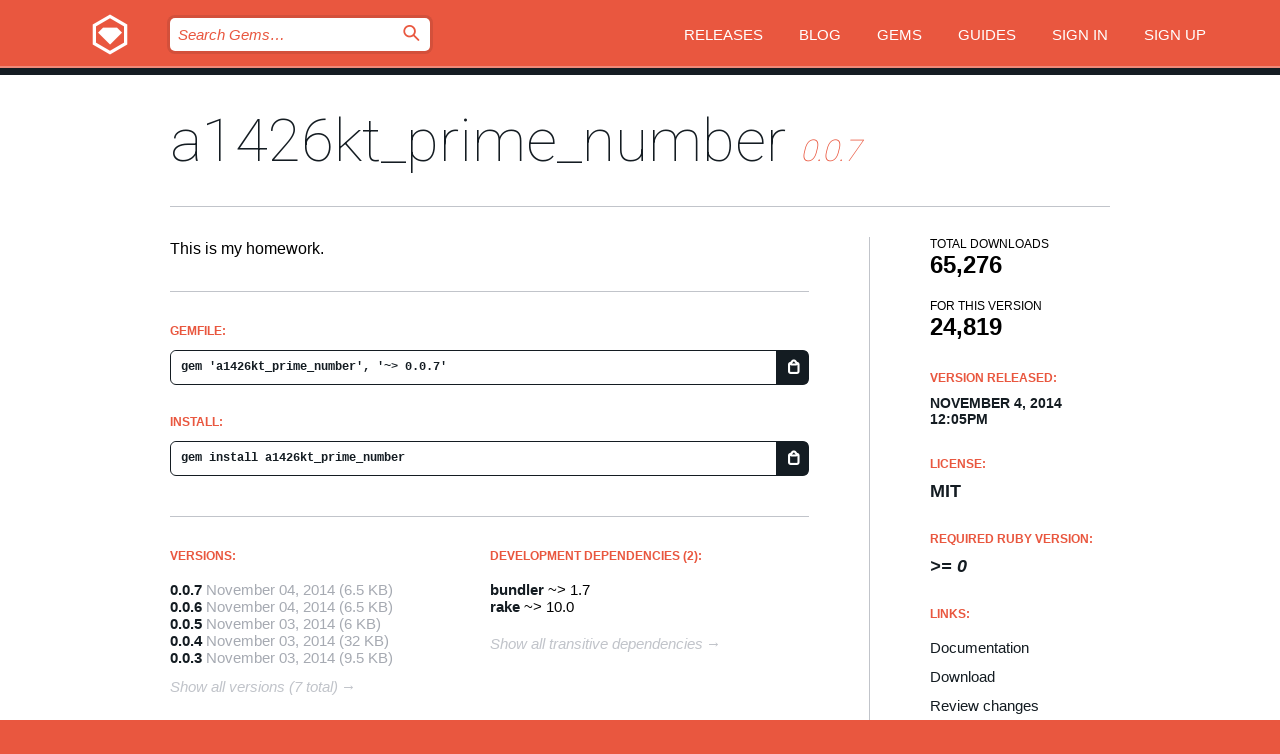

--- FILE ---
content_type: text/html; charset=utf-8
request_url: https://index.rubygems.org/gems/a1426kt_prime_number
body_size: 4982
content:
<!DOCTYPE html>
<html lang="en">
  <head>
    <title>a1426kt_prime_number | RubyGems.org | your community gem host</title>
    <meta charset="UTF-8">
    <meta content="width=device-width, initial-scale=1, maximum-scale=1, user-scalable=0" name="viewport">
    <meta name="google-site-verification" content="AuesbWQ9MCDMmC1lbDlw25RJzyqWOcDYpuaCjgPxEZY" />
    <link rel="apple-touch-icon" href="/apple-touch-icons/apple-touch-icon.png" />
      <link rel="apple-touch-icon" sizes="57x57" href="/apple-touch-icons/apple-touch-icon-57x57.png" />
      <link rel="apple-touch-icon" sizes="72x72" href="/apple-touch-icons/apple-touch-icon-72x72.png" />
      <link rel="apple-touch-icon" sizes="76x76" href="/apple-touch-icons/apple-touch-icon-76x76.png" />
      <link rel="apple-touch-icon" sizes="114x114" href="/apple-touch-icons/apple-touch-icon-114x114.png" />
      <link rel="apple-touch-icon" sizes="120x120" href="/apple-touch-icons/apple-touch-icon-120x120.png" />
      <link rel="apple-touch-icon" sizes="144x144" href="/apple-touch-icons/apple-touch-icon-144x144.png" />
      <link rel="apple-touch-icon" sizes="152x152" href="/apple-touch-icons/apple-touch-icon-152x152.png" />
      <link rel="apple-touch-icon" sizes="180x180" href="/apple-touch-icons/apple-touch-icon-180x180.png" />
    <link rel="mask-icon" href="/rubygems_logo.svg" color="#e9573f">
    <link rel="fluid-icon" href="/fluid-icon.png"/>
    <link rel="search" type="application/opensearchdescription+xml" title="RubyGems.org" href="/opensearch.xml">
    <link rel="shortcut icon" href="/favicon.ico" type="image/x-icon">
    <link rel="stylesheet" href="/assets/application-fda27980.css" />
    <link href="https://fonts.gstatic.com" rel="preconnect" crossorigin>
    <link href='https://fonts.googleapis.com/css?family=Roboto:100&amp;subset=greek,latin,cyrillic,latin-ext' rel='stylesheet' type='text/css'>
    
<link rel="alternate" type="application/atom+xml" href="https://feeds.feedburner.com/gemcutter-latest" title="RubyGems.org | Latest Gems">

    <meta name="csrf-param" content="authenticity_token" />
<meta name="csrf-token" content="RLoXb8BhK1YuLMfANbZH83O3ejdJgao9DzcwruXUgol5Lwse7vVE8v_A2Gm6XnBFREI0HoZsE9CWPKdr9pkU1w" />
      <link rel="alternate" type="application/atom+xml" title="a1426kt_prime_number Version Feed" href="/gems/a1426kt_prime_number/versions.atom" />
    <!-- canonical url -->
    <link rel="canonical" href="https://index.rubygems.org/gems/a1426kt_prime_number/versions/0.0.7" />
    <!-- alternative language versions url -->
      <link rel="alternate" hreflang="en" href="https://index.rubygems.org/gems/a1426kt_prime_number/versions/0.0.7?locale=en" />
      <link rel="alternate" hreflang="nl" href="https://index.rubygems.org/gems/a1426kt_prime_number/versions/0.0.7?locale=nl" />
      <link rel="alternate" hreflang="zh-CN" href="https://index.rubygems.org/gems/a1426kt_prime_number/versions/0.0.7?locale=zh-CN" />
      <link rel="alternate" hreflang="zh-TW" href="https://index.rubygems.org/gems/a1426kt_prime_number/versions/0.0.7?locale=zh-TW" />
      <link rel="alternate" hreflang="pt-BR" href="https://index.rubygems.org/gems/a1426kt_prime_number/versions/0.0.7?locale=pt-BR" />
      <link rel="alternate" hreflang="fr" href="https://index.rubygems.org/gems/a1426kt_prime_number/versions/0.0.7?locale=fr" />
      <link rel="alternate" hreflang="es" href="https://index.rubygems.org/gems/a1426kt_prime_number/versions/0.0.7?locale=es" />
      <link rel="alternate" hreflang="de" href="https://index.rubygems.org/gems/a1426kt_prime_number/versions/0.0.7?locale=de" />
      <link rel="alternate" hreflang="ja" href="https://index.rubygems.org/gems/a1426kt_prime_number/versions/0.0.7?locale=ja" />
    <!-- unmatched alternative language fallback -->
    <link rel="alternate" hreflang="x-default" href="https://index.rubygems.org/gems/a1426kt_prime_number/versions/0.0.7" />

    <script type="importmap" data-turbo-track="reload">{
  "imports": {
    "jquery": "/assets/jquery-15a62848.js",
    "@rails/ujs": "/assets/@rails--ujs-2089e246.js",
    "application": "/assets/application-ae34b86d.js",
    "@hotwired/turbo-rails": "/assets/turbo.min-ad2c7b86.js",
    "@hotwired/stimulus": "/assets/@hotwired--stimulus-132cbc23.js",
    "@hotwired/stimulus-loading": "/assets/stimulus-loading-1fc53fe7.js",
    "@stimulus-components/clipboard": "/assets/@stimulus-components--clipboard-d9c44ea9.js",
    "@stimulus-components/dialog": "/assets/@stimulus-components--dialog-74866932.js",
    "@stimulus-components/reveal": "/assets/@stimulus-components--reveal-77f6cb39.js",
    "@stimulus-components/checkbox-select-all": "/assets/@stimulus-components--checkbox-select-all-e7db6a97.js",
    "github-buttons": "/assets/github-buttons-3337d207.js",
    "webauthn-json": "/assets/webauthn-json-74adc0e8.js",
    "avo.custom": "/assets/avo.custom-4b185d31.js",
    "stimulus-rails-nested-form": "/assets/stimulus-rails-nested-form-3f712873.js",
    "local-time": "/assets/local-time-a331fc59.js",
    "src/oidc_api_key_role_form": "/assets/src/oidc_api_key_role_form-223a59d4.js",
    "src/pages": "/assets/src/pages-64095f36.js",
    "src/transitive_dependencies": "/assets/src/transitive_dependencies-9280dc42.js",
    "src/webauthn": "/assets/src/webauthn-a8b5ca04.js",
    "controllers/application": "/assets/controllers/application-e33ffaa8.js",
    "controllers/autocomplete_controller": "/assets/controllers/autocomplete_controller-e9f78a76.js",
    "controllers/counter_controller": "/assets/controllers/counter_controller-b739ef1d.js",
    "controllers/dialog_controller": "/assets/controllers/dialog_controller-c788489b.js",
    "controllers/dropdown_controller": "/assets/controllers/dropdown_controller-baaf189b.js",
    "controllers/dump_controller": "/assets/controllers/dump_controller-5d671745.js",
    "controllers/exclusive_checkbox_controller": "/assets/controllers/exclusive_checkbox_controller-c624394a.js",
    "controllers/gem_scope_controller": "/assets/controllers/gem_scope_controller-9c330c45.js",
    "controllers": "/assets/controllers/index-236ab973.js",
    "controllers/nav_controller": "/assets/controllers/nav_controller-8f4ea870.js",
    "controllers/onboarding_name_controller": "/assets/controllers/onboarding_name_controller-a65c65ec.js",
    "controllers/radio_reveal_controller": "/assets/controllers/radio_reveal_controller-41774e15.js",
    "controllers/recovery_controller": "/assets/controllers/recovery_controller-b051251b.js",
    "controllers/reveal_controller": "/assets/controllers/reveal_controller-a90af4d9.js",
    "controllers/reveal_search_controller": "/assets/controllers/reveal_search_controller-8dc44279.js",
    "controllers/scroll_controller": "/assets/controllers/scroll_controller-07f12b0d.js",
    "controllers/search_controller": "/assets/controllers/search_controller-79d09057.js",
    "controllers/stats_controller": "/assets/controllers/stats_controller-5bae7b7f.js"
  }
}</script>
<link rel="modulepreload" href="/assets/jquery-15a62848.js" nonce="2bcd8690ee61c113dba55ba9c253f0c0">
<link rel="modulepreload" href="/assets/@rails--ujs-2089e246.js" nonce="2bcd8690ee61c113dba55ba9c253f0c0">
<link rel="modulepreload" href="/assets/application-ae34b86d.js" nonce="2bcd8690ee61c113dba55ba9c253f0c0">
<link rel="modulepreload" href="/assets/turbo.min-ad2c7b86.js" nonce="2bcd8690ee61c113dba55ba9c253f0c0">
<link rel="modulepreload" href="/assets/@hotwired--stimulus-132cbc23.js" nonce="2bcd8690ee61c113dba55ba9c253f0c0">
<link rel="modulepreload" href="/assets/stimulus-loading-1fc53fe7.js" nonce="2bcd8690ee61c113dba55ba9c253f0c0">
<link rel="modulepreload" href="/assets/@stimulus-components--clipboard-d9c44ea9.js" nonce="2bcd8690ee61c113dba55ba9c253f0c0">
<link rel="modulepreload" href="/assets/@stimulus-components--dialog-74866932.js" nonce="2bcd8690ee61c113dba55ba9c253f0c0">
<link rel="modulepreload" href="/assets/@stimulus-components--reveal-77f6cb39.js" nonce="2bcd8690ee61c113dba55ba9c253f0c0">
<link rel="modulepreload" href="/assets/@stimulus-components--checkbox-select-all-e7db6a97.js" nonce="2bcd8690ee61c113dba55ba9c253f0c0">
<link rel="modulepreload" href="/assets/github-buttons-3337d207.js" nonce="2bcd8690ee61c113dba55ba9c253f0c0">
<link rel="modulepreload" href="/assets/webauthn-json-74adc0e8.js" nonce="2bcd8690ee61c113dba55ba9c253f0c0">
<link rel="modulepreload" href="/assets/local-time-a331fc59.js" nonce="2bcd8690ee61c113dba55ba9c253f0c0">
<link rel="modulepreload" href="/assets/src/oidc_api_key_role_form-223a59d4.js" nonce="2bcd8690ee61c113dba55ba9c253f0c0">
<link rel="modulepreload" href="/assets/src/pages-64095f36.js" nonce="2bcd8690ee61c113dba55ba9c253f0c0">
<link rel="modulepreload" href="/assets/src/transitive_dependencies-9280dc42.js" nonce="2bcd8690ee61c113dba55ba9c253f0c0">
<link rel="modulepreload" href="/assets/src/webauthn-a8b5ca04.js" nonce="2bcd8690ee61c113dba55ba9c253f0c0">
<link rel="modulepreload" href="/assets/controllers/application-e33ffaa8.js" nonce="2bcd8690ee61c113dba55ba9c253f0c0">
<link rel="modulepreload" href="/assets/controllers/autocomplete_controller-e9f78a76.js" nonce="2bcd8690ee61c113dba55ba9c253f0c0">
<link rel="modulepreload" href="/assets/controllers/counter_controller-b739ef1d.js" nonce="2bcd8690ee61c113dba55ba9c253f0c0">
<link rel="modulepreload" href="/assets/controllers/dialog_controller-c788489b.js" nonce="2bcd8690ee61c113dba55ba9c253f0c0">
<link rel="modulepreload" href="/assets/controllers/dropdown_controller-baaf189b.js" nonce="2bcd8690ee61c113dba55ba9c253f0c0">
<link rel="modulepreload" href="/assets/controllers/dump_controller-5d671745.js" nonce="2bcd8690ee61c113dba55ba9c253f0c0">
<link rel="modulepreload" href="/assets/controllers/exclusive_checkbox_controller-c624394a.js" nonce="2bcd8690ee61c113dba55ba9c253f0c0">
<link rel="modulepreload" href="/assets/controllers/gem_scope_controller-9c330c45.js" nonce="2bcd8690ee61c113dba55ba9c253f0c0">
<link rel="modulepreload" href="/assets/controllers/index-236ab973.js" nonce="2bcd8690ee61c113dba55ba9c253f0c0">
<link rel="modulepreload" href="/assets/controllers/nav_controller-8f4ea870.js" nonce="2bcd8690ee61c113dba55ba9c253f0c0">
<link rel="modulepreload" href="/assets/controllers/onboarding_name_controller-a65c65ec.js" nonce="2bcd8690ee61c113dba55ba9c253f0c0">
<link rel="modulepreload" href="/assets/controllers/radio_reveal_controller-41774e15.js" nonce="2bcd8690ee61c113dba55ba9c253f0c0">
<link rel="modulepreload" href="/assets/controllers/recovery_controller-b051251b.js" nonce="2bcd8690ee61c113dba55ba9c253f0c0">
<link rel="modulepreload" href="/assets/controllers/reveal_controller-a90af4d9.js" nonce="2bcd8690ee61c113dba55ba9c253f0c0">
<link rel="modulepreload" href="/assets/controllers/reveal_search_controller-8dc44279.js" nonce="2bcd8690ee61c113dba55ba9c253f0c0">
<link rel="modulepreload" href="/assets/controllers/scroll_controller-07f12b0d.js" nonce="2bcd8690ee61c113dba55ba9c253f0c0">
<link rel="modulepreload" href="/assets/controllers/search_controller-79d09057.js" nonce="2bcd8690ee61c113dba55ba9c253f0c0">
<link rel="modulepreload" href="/assets/controllers/stats_controller-5bae7b7f.js" nonce="2bcd8690ee61c113dba55ba9c253f0c0">
<script type="module" nonce="2bcd8690ee61c113dba55ba9c253f0c0">import "application"</script>
  </head>

  <body class="" data-controller="nav" data-nav-expanded-class="mobile-nav-is-expanded">
    <!-- Top banner -->

    <!-- Policies acknowledgment banner -->
    

    <header class="header header--interior" data-nav-target="header collapse">
      <div class="l-wrap--header">
        <a title="RubyGems" class="header__logo-wrap" data-nav-target="logo" href="/">
          <span class="header__logo" data-icon="⬡">⬢</span>
          <span class="t-hidden">RubyGems</span>
</a>        <a class="header__club-sandwich" href="#" data-action="nav#toggle focusin->nav#focus mousedown->nav#mouseDown click@window->nav#hide">
          <span class="t-hidden">Navigation menu</span>
        </a>

        <div class="header__nav-links-wrap">
          <div class="header__search-wrap" role="search">
  <form data-controller="autocomplete" data-autocomplete-selected-class="selected" action="/search" accept-charset="UTF-8" method="get">
    <input type="search" name="query" id="query" placeholder="Search Gems&hellip;" class="header__search" autocomplete="off" aria-autocomplete="list" data-autocomplete-target="query" data-action="autocomplete#suggest keydown.down-&gt;autocomplete#next keydown.up-&gt;autocomplete#prev keydown.esc-&gt;autocomplete#hide keydown.enter-&gt;autocomplete#clear click@window-&gt;autocomplete#hide focus-&gt;autocomplete#suggest blur-&gt;autocomplete#hide" data-nav-target="search" />

    <ul class="suggest-list" role="listbox" data-autocomplete-target="suggestions"></ul>

    <template id="suggestion" data-autocomplete-target="template">
      <li class="menu-item" role="option" tabindex="-1" data-autocomplete-target="item" data-action="click->autocomplete#choose mouseover->autocomplete#highlight"></li>
    </template>

    <label id="querylabel" for="query">
      <span class="t-hidden">Search Gems&hellip;</span>
</label>
    <input type="submit" value="⌕" id="search_submit" class="header__search__icon" aria-labelledby="querylabel" data-disable-with="⌕" />

</form></div>


          <nav class="header__nav-links" data-controller="dropdown">

            <a class="header__nav-link " href="https://index.rubygems.org/releases">Releases</a>
            <a class="header__nav-link" href="https://blog.rubygems.org">Blog</a>

              <a class="header__nav-link" href="/gems">Gems</a>

            <a class="header__nav-link" href="https://guides.rubygems.org">Guides</a>

              <a class="header__nav-link " href="/sign_in">Sign in</a>
                <a class="header__nav-link " href="/sign_up">Sign up</a>
          </nav>
        </div>
      </div>
    </header>



    <main class="main--interior" data-nav-target="collapse">
        <div class="l-wrap--b">
            <h1 class="t-display page__heading">
              <a class="t-link--black" href="/gems/a1426kt_prime_number">a1426kt_prime_number</a>

                <i class="page__subheading">0.0.7</i>
            </h1>
          
          


<div class="l-overflow">
  <div class="l-colspan--l colspan--l--has-border">
      <div class="gem__intro">
        <div id="markup" class="gem__desc">
          <p>This is my homework.</p>
        </div>
      </div>

      <div class="gem__install">
        <h2 class="gem__ruby-version__heading t-list__heading">
          Gemfile:
          <div class="gem__code-wrap" data-controller="clipboard" data-clipboard-success-content-value="✔"><input type="text" name="gemfile_text" id="gemfile_text" value="gem &#39;a1426kt_prime_number&#39;, &#39;~&gt; 0.0.7&#39;" class="gem__code" readonly="readonly" data-clipboard-target="source" /><span class="gem__code__icon" title="Copy to clipboard" data-action="click-&gt;clipboard#copy" data-clipboard-target="button">=</span></div>
        </h2>
        <h2 class="gem__ruby-version__heading t-list__heading">
          install:
          <div class="gem__code-wrap" data-controller="clipboard" data-clipboard-success-content-value="✔"><input type="text" name="install_text" id="install_text" value="gem install a1426kt_prime_number" class="gem__code" readonly="readonly" data-clipboard-target="source" /><span class="gem__code__icon" title="Copy to clipboard" data-action="click-&gt;clipboard#copy" data-clipboard-target="button">=</span></div>
        </h2>
      </div>

      <div class="l-half--l">
        <div class="versions">
          <h3 class="t-list__heading">Versions:</h3>
          <ol class="gem__versions t-list__items">
            <li class="gem__version-wrap">
  <a class="t-list__item" href="/gems/a1426kt_prime_number/versions/0.0.7">0.0.7</a>
  <small class="gem__version__date">November 04, 2014</small>

  <span class="gem__version__date">(6.5 KB)</span>
</li>
<li class="gem__version-wrap">
  <a class="t-list__item" href="/gems/a1426kt_prime_number/versions/0.0.6">0.0.6</a>
  <small class="gem__version__date">November 04, 2014</small>

  <span class="gem__version__date">(6.5 KB)</span>
</li>
<li class="gem__version-wrap">
  <a class="t-list__item" href="/gems/a1426kt_prime_number/versions/0.0.5">0.0.5</a>
  <small class="gem__version__date">November 03, 2014</small>

  <span class="gem__version__date">(6 KB)</span>
</li>
<li class="gem__version-wrap">
  <a class="t-list__item" href="/gems/a1426kt_prime_number/versions/0.0.4">0.0.4</a>
  <small class="gem__version__date">November 03, 2014</small>

  <span class="gem__version__date">(32 KB)</span>
</li>
<li class="gem__version-wrap">
  <a class="t-list__item" href="/gems/a1426kt_prime_number/versions/0.0.3">0.0.3</a>
  <small class="gem__version__date">November 03, 2014</small>

  <span class="gem__version__date">(9.5 KB)</span>
</li>

          </ol>
            <a class="gem__see-all-versions t-link--gray t-link--has-arrow" href="https://index.rubygems.org/gems/a1426kt_prime_number/versions">Show all versions (7 total)</a>
        </div>
      </div>

    <div class = "l-half--l">
      
        <div class="dependencies gem__dependencies" id="development_dependencies">
    <h3 class="t-list__heading">Development Dependencies (2):</h3>
    <div class="t-list__items">
          <div class="gem__requirement-wrap">
            <a class="t-list__item" href="/gems/bundler"><strong>bundler</strong></a>
            ~&gt; 1.7
          </div>
          <div class="gem__requirement-wrap">
            <a class="t-list__item" href="/gems/rake"><strong>rake</strong></a>
            ~&gt; 10.0
          </div>
    </div>
  </div>

        <div class="dependencies_list">
          <a class="gem__see-all-versions t-link--gray t-link--has-arrow push--s" href="/gems/a1426kt_prime_number/versions/0.0.7/dependencies">Show all transitive dependencies</a>
        </div>
    </div>


    <div class="gem__members">

    <h3 class="t-list__heading">Owners:</h3>
    <div class="gem__users">
      <a alt="Todachii" title="Todachii" href="/profiles/Todachii"><img id="gravatar-83135" width="48" height="48" src="/users/83135/avatar.jpeg?size=48&amp;theme=light" /></a>
    </div>




    <h3 class="t-list__heading">Authors:</h3>
    <ul class="t-list__items">
      <li class="t-list__item">
        <p>kikuko toda</p>
      </li>
    </ul>

    <h3 class="t-list__heading">SHA 256 checksum:</h3>
    <div class="gem__code-wrap" data-controller="clipboard" data-clipboard-success-content-value="✔"><input type="text" name="gem_sha_256_checksum" id="gem_sha_256_checksum" value="7c89924e9270eac95e59e1ea96b1561d3b9016424693cd21ebdfe163429eb2d5" class="gem__code" readonly="readonly" data-clipboard-target="source" /><span class="gem__code__icon" title="Copy to clipboard" data-action="click-&gt;clipboard#copy" data-clipboard-target="button">=</span></div>


</div>

    <div class="gem__navigation">
    <a class="gem__previous__version" href="/gems/a1426kt_prime_number/versions/0.0.6">← Previous version</a>

</div>

  </div>

  <div class="gem__aside l-col--r--pad">
  <div class="gem__downloads-wrap" data-href="/api/v1/downloads/a1426kt_prime_number-0.0.7.json">
    <h2 class="gem__downloads__heading t-text--s">
      Total downloads
      <span class="gem__downloads">65,276</span>
    </h2>
    <h2 class="gem__downloads__heading t-text--s">
      For this version
      <span class="gem__downloads">24,819</span>
    </h2>
  </div>

  <h2 class="gem__ruby-version__heading t-list__heading">
    Version Released:
    <span class="gem__rubygem-version-age">
      <p><time datetime="2014-11-04T12:05:47Z" data-local="time-ago">November  4, 2014 12:05pm</time></p>
    </span>
  </h2>

  <h2 class="gem__ruby-version__heading t-list__heading">
    License:
    <span class="gem__ruby-version">
      <p>MIT</p>
    </span>
  </h2>
  <h2 class="gem__ruby-version__heading t-list__heading">
    Required Ruby Version:
    <i class="gem__ruby-version">
        &gt;= 0
    </i>
  </h2>
  <h3 class="t-list__heading">Links:</h3>
  <div class="t-list__items">
      
      <a rel="nofollow" class="gem__link t-list__item" id="docs" href="https://www.rubydoc.info/gems/a1426kt_prime_number/0.0.7">Documentation</a>
      <a rel="nofollow" class="gem__link t-list__item" id="download" href="/downloads/a1426kt_prime_number-0.0.7.gem">Download</a>
    <a class="gem__link t-list__item" href="https://my.diffend.io/gems/a1426kt_prime_number/prev/0.0.7">Review changes</a>
    <a class="gem__link t-list__item" id="badge" href="https://badge.fury.io/rb/a1426kt_prime_number/install">Badge</a>
    <a class="toggler gem__link t-list__item" id="subscribe" href="/sign_in">Subscribe</a>
    <a class="gem__link t-list__item" id="rss" href="/gems/a1426kt_prime_number/versions.atom">RSS</a>
    <a class="gem__link t-list__item" href="mailto:support@rubygems.org?subject=Reporting Abuse on a1426kt_prime_number">Report abuse</a>
    <a rel="nofollow" class="gem__link t-list__item" id="reverse_dependencies" href="/gems/a1426kt_prime_number/reverse_dependencies">Reverse dependencies</a>
    
    
    
    
    
  </div>
</div>

</div>

        </div>
    </main>

    <footer class="footer" data-nav-target="collapse">
      <div class="l-wrap--footer">
        <div class="l-overflow">
          <div class="nav--v l-col--r--pad">
            <a class="nav--v__link--footer" href="https://status.rubygems.org">Status</a>
            <a class="nav--v__link--footer" href="https://uptime.rubygems.org">Uptime</a>
            <a class="nav--v__link--footer" href="https://github.com/rubygems/rubygems.org">Code</a>
            <a class="nav--v__link--footer" href="/pages/data">Data</a>
            <a class="nav--v__link--footer" href="/stats">Stats</a>
            <a class="nav--v__link--footer" href="https://guides.rubygems.org/contributing/">Contribute</a>
              <a class="nav--v__link--footer" href="/pages/about">About</a>
            <a class="nav--v__link--footer" href="mailto:support@rubygems.org">Help</a>
            <a class="nav--v__link--footer" href="https://guides.rubygems.org/rubygems-org-api">API</a>
            <a class="nav--v__link--footer" href="/policies">Policies</a>
            <a class="nav--v__link--footer" href="/pages/supporters">Support Us</a>
              <a class="nav--v__link--footer" href="/pages/security">Security</a>
          </div>
          <div class="l-colspan--l colspan--l--has-border">
            <div class="footer__about">
              <p>
                RubyGems.org is the Ruby community&rsquo;s gem hosting service. Instantly <a href="https://guides.rubygems.org/publishing/">publish your gems</a> and then <a href="https://guides.rubygems.org/command-reference/#gem-install">install them</a>. Use <a href="https://guides.rubygems.org/rubygems-org-api/">the API</a> to find out more about <a href="/gems">available gems</a>. <a href="https://guides.rubygems.org/contributing/">Become a contributor</a> and improve the site yourself.
              </p>
              <p>
                The RubyGems.org website and service are maintained and operated by Ruby Central’s <a href="https://rubycentral.org/open-source/">Open Source Program</a> and the RubyGems team. It is funded by the greater Ruby community through support from sponsors, members, and infrastructure donations. <b>If you build with Ruby and believe in our mission, you can join us in keeping RubyGems.org, RubyGems, and Bundler secure and sustainable for years to come by contributing <a href="/pages/supporters">here</a></b>.
              </p>
            </div>
          </div>
        </div>
      </div>
      <div class="footer__sponsors">
        <a class="footer__sponsor footer__sponsor__ruby_central" href="https://rubycentral.org/open-source/" target="_blank" rel="noopener">
          Operated by
          <span class="t-hidden">Ruby Central</span>
        </a>
        <a class="footer__sponsor footer__sponsor__dockyard" href="https://dockyard.com/ruby-on-rails-consulting" target="_blank" rel="noopener">
          Designed by
          <span class="t-hidden">DockYard</span>
        </a>
        <a class="footer__sponsor footer__sponsor__aws" href="https://aws.amazon.com/" target="_blank" rel="noopener">
          Hosted by
          <span class="t-hidden">AWS</span>
        </a>
        <a class="footer__sponsor footer__sponsor__dnsimple" href="https://dnsimple.link/resolving-rubygems" target="_blank" rel="noopener">
          Resolved with
          <span class="t-hidden">DNSimple</span>
        </a>
        <a class="footer__sponsor footer__sponsor__datadog" href="https://www.datadoghq.com/" target="_blank" rel="noopener">
          Monitored by
          <span class="t-hidden">Datadog</span>
        </a>
        <a class="footer__sponsor footer__sponsor__fastly" href="https://www.fastly.com/customers/ruby-central" target="_blank" rel="noopener">
          Gems served by
          <span class="t-hidden">Fastly</span>
        </a>
        <a class="footer__sponsor footer__sponsor__honeybadger" href="https://www.honeybadger.io/" target="_blank" rel="noopener">
          Monitored by
          <span class="t-hidden">Honeybadger</span>
        </a>
        <a class="footer__sponsor footer__sponsor__mend" href="https://mend.io/" target="_blank" rel="noopener">
          Secured by
          <span class="t-hidden">Mend.io</span>
        </a>
      </div>
      <div class="footer__language_selector">
          <div class="footer__language">
            <a class="nav--v__link--footer" href="/gems/a1426kt_prime_number?locale=en">English</a>
          </div>
          <div class="footer__language">
            <a class="nav--v__link--footer" href="/gems/a1426kt_prime_number?locale=nl">Nederlands</a>
          </div>
          <div class="footer__language">
            <a class="nav--v__link--footer" href="/gems/a1426kt_prime_number?locale=zh-CN">简体中文</a>
          </div>
          <div class="footer__language">
            <a class="nav--v__link--footer" href="/gems/a1426kt_prime_number?locale=zh-TW">正體中文</a>
          </div>
          <div class="footer__language">
            <a class="nav--v__link--footer" href="/gems/a1426kt_prime_number?locale=pt-BR">Português do Brasil</a>
          </div>
          <div class="footer__language">
            <a class="nav--v__link--footer" href="/gems/a1426kt_prime_number?locale=fr">Français</a>
          </div>
          <div class="footer__language">
            <a class="nav--v__link--footer" href="/gems/a1426kt_prime_number?locale=es">Español</a>
          </div>
          <div class="footer__language">
            <a class="nav--v__link--footer" href="/gems/a1426kt_prime_number?locale=de">Deutsch</a>
          </div>
          <div class="footer__language">
            <a class="nav--v__link--footer" href="/gems/a1426kt_prime_number?locale=ja">日本語</a>
          </div>
      </div>
    </footer>
    
    <script type="text/javascript" defer src="https://www.fastly-insights.com/insights.js?k=3e63c3cd-fc37-4b19-80b9-65ce64af060a"></script>
  </body>
</html>
